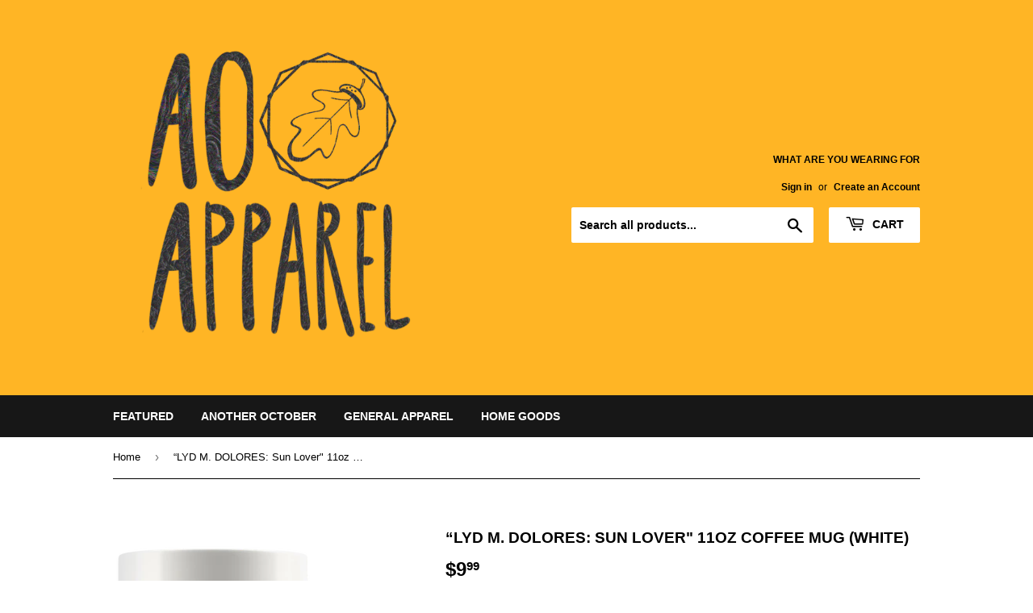

--- FILE ---
content_type: text/html; charset=utf-8
request_url: https://shop.anotheroctober.com/products/sun-lover-11oz-mug
body_size: 15685
content:
<!doctype html>
<html class="no-touch no-js">
<head>
  <script>(function(H){H.className=H.className.replace(/\bno-js\b/,'js')})(document.documentElement)</script>
  <!-- Basic page needs ================================================== -->
  <meta charset="utf-8">
  <meta http-equiv="X-UA-Compatible" content="IE=edge,chrome=1">

  
  <link rel="shortcut icon" href="//shop.anotheroctober.com/cdn/shop/files/OAKCORN_4096_smol_b9ed0084-0036-498a-be7f-348c2356d77a_32x32.png?v=1613756359" type="image/png" />
  

  <!-- Title and description ================================================== -->
  <title>
  “LYD M. DOLORES: Sun Lover&quot; 11oz Coffee Mug (White) &ndash; AO APPAREL
  </title>

  
    <meta name="description" content="AFFILIATED ARTIST This design was a collaboration with our Affiliated Artist &quot;LYD M. DOLORES&quot;. Please select her collection for other collaborations and great designs. PRODUCT DESCRIPTION Our 11oz mugs are made of high-quality ceramic with a premium hard coat that provides crisp and vibrant color reproduction sure to l">
  

  <!-- Product meta ================================================== -->
  <!-- /snippets/social-meta-tags.liquid -->




<meta property="og:site_name" content="AO APPAREL">
<meta property="og:url" content="https://shop.anotheroctober.com/products/sun-lover-11oz-mug">
<meta property="og:title" content="“LYD M. DOLORES: Sun Lover" 11oz Coffee Mug (White)">
<meta property="og:type" content="product">
<meta property="og:description" content="AFFILIATED ARTIST This design was a collaboration with our Affiliated Artist &quot;LYD M. DOLORES&quot;. Please select her collection for other collaborations and great designs. PRODUCT DESCRIPTION Our 11oz mugs are made of high-quality ceramic with a premium hard coat that provides crisp and vibrant color reproduction sure to l">

  <meta property="og:price:amount" content="9.99">
  <meta property="og:price:currency" content="USD">

<meta property="og:image" content="http://shop.anotheroctober.com/cdn/shop/products/8a9ko08a39ga4d9vyvi7m69s_1200x1200.png?v=1550418729"><meta property="og:image" content="http://shop.anotheroctober.com/cdn/shop/products/p3cw8prl76xv4b6nwbpawc4s_1200x1200.png?v=1550418729"><meta property="og:image" content="http://shop.anotheroctober.com/cdn/shop/products/3ovee7jzf49t6ne2hd639s0i_1200x1200.png?v=1550418729">
<meta property="og:image:secure_url" content="https://shop.anotheroctober.com/cdn/shop/products/8a9ko08a39ga4d9vyvi7m69s_1200x1200.png?v=1550418729"><meta property="og:image:secure_url" content="https://shop.anotheroctober.com/cdn/shop/products/p3cw8prl76xv4b6nwbpawc4s_1200x1200.png?v=1550418729"><meta property="og:image:secure_url" content="https://shop.anotheroctober.com/cdn/shop/products/3ovee7jzf49t6ne2hd639s0i_1200x1200.png?v=1550418729">


  <meta name="twitter:site" content="@AnotherOctober/">

<meta name="twitter:card" content="summary_large_image">
<meta name="twitter:title" content="“LYD M. DOLORES: Sun Lover" 11oz Coffee Mug (White)">
<meta name="twitter:description" content="AFFILIATED ARTIST This design was a collaboration with our Affiliated Artist &quot;LYD M. DOLORES&quot;. Please select her collection for other collaborations and great designs. PRODUCT DESCRIPTION Our 11oz mugs are made of high-quality ceramic with a premium hard coat that provides crisp and vibrant color reproduction sure to l">


  <!-- Helpers ================================================== -->
  <link rel="canonical" href="https://shop.anotheroctober.com/products/sun-lover-11oz-mug">
  <meta name="viewport" content="width=device-width,initial-scale=1">

  <!-- CSS ================================================== -->
  <link href="//shop.anotheroctober.com/cdn/shop/t/2/assets/theme.scss.css?v=126077799763850779981759259238" rel="stylesheet" type="text/css" media="all" />

  <!-- Header hook for plugins ================================================== -->
  <script>window.performance && window.performance.mark && window.performance.mark('shopify.content_for_header.start');</script><meta id="shopify-digital-wallet" name="shopify-digital-wallet" content="/6329696367/digital_wallets/dialog">
<meta name="shopify-checkout-api-token" content="a2eb362c34457856ba05f28924bee492">
<meta id="in-context-paypal-metadata" data-shop-id="6329696367" data-venmo-supported="true" data-environment="production" data-locale="en_US" data-paypal-v4="true" data-currency="USD">
<link rel="alternate" type="application/json+oembed" href="https://shop.anotheroctober.com/products/sun-lover-11oz-mug.oembed">
<script async="async" src="/checkouts/internal/preloads.js?locale=en-US"></script>
<script id="shopify-features" type="application/json">{"accessToken":"a2eb362c34457856ba05f28924bee492","betas":["rich-media-storefront-analytics"],"domain":"shop.anotheroctober.com","predictiveSearch":true,"shopId":6329696367,"locale":"en"}</script>
<script>var Shopify = Shopify || {};
Shopify.shop = "another-october.myshopify.com";
Shopify.locale = "en";
Shopify.currency = {"active":"USD","rate":"1.0"};
Shopify.country = "US";
Shopify.theme = {"name":"Supply","id":41359540335,"schema_name":"Supply","schema_version":"7.2.3","theme_store_id":679,"role":"main"};
Shopify.theme.handle = "null";
Shopify.theme.style = {"id":null,"handle":null};
Shopify.cdnHost = "shop.anotheroctober.com/cdn";
Shopify.routes = Shopify.routes || {};
Shopify.routes.root = "/";</script>
<script type="module">!function(o){(o.Shopify=o.Shopify||{}).modules=!0}(window);</script>
<script>!function(o){function n(){var o=[];function n(){o.push(Array.prototype.slice.apply(arguments))}return n.q=o,n}var t=o.Shopify=o.Shopify||{};t.loadFeatures=n(),t.autoloadFeatures=n()}(window);</script>
<script id="shop-js-analytics" type="application/json">{"pageType":"product"}</script>
<script defer="defer" async type="module" src="//shop.anotheroctober.com/cdn/shopifycloud/shop-js/modules/v2/client.init-shop-cart-sync_BdyHc3Nr.en.esm.js"></script>
<script defer="defer" async type="module" src="//shop.anotheroctober.com/cdn/shopifycloud/shop-js/modules/v2/chunk.common_Daul8nwZ.esm.js"></script>
<script type="module">
  await import("//shop.anotheroctober.com/cdn/shopifycloud/shop-js/modules/v2/client.init-shop-cart-sync_BdyHc3Nr.en.esm.js");
await import("//shop.anotheroctober.com/cdn/shopifycloud/shop-js/modules/v2/chunk.common_Daul8nwZ.esm.js");

  window.Shopify.SignInWithShop?.initShopCartSync?.({"fedCMEnabled":true,"windoidEnabled":true});

</script>
<script>(function() {
  var isLoaded = false;
  function asyncLoad() {
    if (isLoaded) return;
    isLoaded = true;
    var urls = ["https:\/\/883d95281f02d796f8b6-7f0f44eb0f2ceeb9d4fffbe1419aae61.ssl.cf1.rackcdn.com\/teelaunch-scripts.js?shop=another-october.myshopify.com\u0026shop=another-october.myshopify.com"];
    for (var i = 0; i < urls.length; i++) {
      var s = document.createElement('script');
      s.type = 'text/javascript';
      s.async = true;
      s.src = urls[i];
      var x = document.getElementsByTagName('script')[0];
      x.parentNode.insertBefore(s, x);
    }
  };
  if(window.attachEvent) {
    window.attachEvent('onload', asyncLoad);
  } else {
    window.addEventListener('load', asyncLoad, false);
  }
})();</script>
<script id="__st">var __st={"a":6329696367,"offset":-18000,"reqid":"e4993b85-78b6-4697-bba3-680c5cc1b002-1769016760","pageurl":"shop.anotheroctober.com\/products\/sun-lover-11oz-mug","u":"bad7d1f68d12","p":"product","rtyp":"product","rid":2140551413871};</script>
<script>window.ShopifyPaypalV4VisibilityTracking = true;</script>
<script id="captcha-bootstrap">!function(){'use strict';const t='contact',e='account',n='new_comment',o=[[t,t],['blogs',n],['comments',n],[t,'customer']],c=[[e,'customer_login'],[e,'guest_login'],[e,'recover_customer_password'],[e,'create_customer']],r=t=>t.map((([t,e])=>`form[action*='/${t}']:not([data-nocaptcha='true']) input[name='form_type'][value='${e}']`)).join(','),a=t=>()=>t?[...document.querySelectorAll(t)].map((t=>t.form)):[];function s(){const t=[...o],e=r(t);return a(e)}const i='password',u='form_key',d=['recaptcha-v3-token','g-recaptcha-response','h-captcha-response',i],f=()=>{try{return window.sessionStorage}catch{return}},m='__shopify_v',_=t=>t.elements[u];function p(t,e,n=!1){try{const o=window.sessionStorage,c=JSON.parse(o.getItem(e)),{data:r}=function(t){const{data:e,action:n}=t;return t[m]||n?{data:e,action:n}:{data:t,action:n}}(c);for(const[e,n]of Object.entries(r))t.elements[e]&&(t.elements[e].value=n);n&&o.removeItem(e)}catch(o){console.error('form repopulation failed',{error:o})}}const l='form_type',E='cptcha';function T(t){t.dataset[E]=!0}const w=window,h=w.document,L='Shopify',v='ce_forms',y='captcha';let A=!1;((t,e)=>{const n=(g='f06e6c50-85a8-45c8-87d0-21a2b65856fe',I='https://cdn.shopify.com/shopifycloud/storefront-forms-hcaptcha/ce_storefront_forms_captcha_hcaptcha.v1.5.2.iife.js',D={infoText:'Protected by hCaptcha',privacyText:'Privacy',termsText:'Terms'},(t,e,n)=>{const o=w[L][v],c=o.bindForm;if(c)return c(t,g,e,D).then(n);var r;o.q.push([[t,g,e,D],n]),r=I,A||(h.body.append(Object.assign(h.createElement('script'),{id:'captcha-provider',async:!0,src:r})),A=!0)});var g,I,D;w[L]=w[L]||{},w[L][v]=w[L][v]||{},w[L][v].q=[],w[L][y]=w[L][y]||{},w[L][y].protect=function(t,e){n(t,void 0,e),T(t)},Object.freeze(w[L][y]),function(t,e,n,w,h,L){const[v,y,A,g]=function(t,e,n){const i=e?o:[],u=t?c:[],d=[...i,...u],f=r(d),m=r(i),_=r(d.filter((([t,e])=>n.includes(e))));return[a(f),a(m),a(_),s()]}(w,h,L),I=t=>{const e=t.target;return e instanceof HTMLFormElement?e:e&&e.form},D=t=>v().includes(t);t.addEventListener('submit',(t=>{const e=I(t);if(!e)return;const n=D(e)&&!e.dataset.hcaptchaBound&&!e.dataset.recaptchaBound,o=_(e),c=g().includes(e)&&(!o||!o.value);(n||c)&&t.preventDefault(),c&&!n&&(function(t){try{if(!f())return;!function(t){const e=f();if(!e)return;const n=_(t);if(!n)return;const o=n.value;o&&e.removeItem(o)}(t);const e=Array.from(Array(32),(()=>Math.random().toString(36)[2])).join('');!function(t,e){_(t)||t.append(Object.assign(document.createElement('input'),{type:'hidden',name:u})),t.elements[u].value=e}(t,e),function(t,e){const n=f();if(!n)return;const o=[...t.querySelectorAll(`input[type='${i}']`)].map((({name:t})=>t)),c=[...d,...o],r={};for(const[a,s]of new FormData(t).entries())c.includes(a)||(r[a]=s);n.setItem(e,JSON.stringify({[m]:1,action:t.action,data:r}))}(t,e)}catch(e){console.error('failed to persist form',e)}}(e),e.submit())}));const S=(t,e)=>{t&&!t.dataset[E]&&(n(t,e.some((e=>e===t))),T(t))};for(const o of['focusin','change'])t.addEventListener(o,(t=>{const e=I(t);D(e)&&S(e,y())}));const B=e.get('form_key'),M=e.get(l),P=B&&M;t.addEventListener('DOMContentLoaded',(()=>{const t=y();if(P)for(const e of t)e.elements[l].value===M&&p(e,B);[...new Set([...A(),...v().filter((t=>'true'===t.dataset.shopifyCaptcha))])].forEach((e=>S(e,t)))}))}(h,new URLSearchParams(w.location.search),n,t,e,['guest_login'])})(!0,!0)}();</script>
<script integrity="sha256-4kQ18oKyAcykRKYeNunJcIwy7WH5gtpwJnB7kiuLZ1E=" data-source-attribution="shopify.loadfeatures" defer="defer" src="//shop.anotheroctober.com/cdn/shopifycloud/storefront/assets/storefront/load_feature-a0a9edcb.js" crossorigin="anonymous"></script>
<script data-source-attribution="shopify.dynamic_checkout.dynamic.init">var Shopify=Shopify||{};Shopify.PaymentButton=Shopify.PaymentButton||{isStorefrontPortableWallets:!0,init:function(){window.Shopify.PaymentButton.init=function(){};var t=document.createElement("script");t.src="https://shop.anotheroctober.com/cdn/shopifycloud/portable-wallets/latest/portable-wallets.en.js",t.type="module",document.head.appendChild(t)}};
</script>
<script data-source-attribution="shopify.dynamic_checkout.buyer_consent">
  function portableWalletsHideBuyerConsent(e){var t=document.getElementById("shopify-buyer-consent"),n=document.getElementById("shopify-subscription-policy-button");t&&n&&(t.classList.add("hidden"),t.setAttribute("aria-hidden","true"),n.removeEventListener("click",e))}function portableWalletsShowBuyerConsent(e){var t=document.getElementById("shopify-buyer-consent"),n=document.getElementById("shopify-subscription-policy-button");t&&n&&(t.classList.remove("hidden"),t.removeAttribute("aria-hidden"),n.addEventListener("click",e))}window.Shopify?.PaymentButton&&(window.Shopify.PaymentButton.hideBuyerConsent=portableWalletsHideBuyerConsent,window.Shopify.PaymentButton.showBuyerConsent=portableWalletsShowBuyerConsent);
</script>
<script data-source-attribution="shopify.dynamic_checkout.cart.bootstrap">document.addEventListener("DOMContentLoaded",(function(){function t(){return document.querySelector("shopify-accelerated-checkout-cart, shopify-accelerated-checkout")}if(t())Shopify.PaymentButton.init();else{new MutationObserver((function(e,n){t()&&(Shopify.PaymentButton.init(),n.disconnect())})).observe(document.body,{childList:!0,subtree:!0})}}));
</script>
<link id="shopify-accelerated-checkout-styles" rel="stylesheet" media="screen" href="https://shop.anotheroctober.com/cdn/shopifycloud/portable-wallets/latest/accelerated-checkout-backwards-compat.css" crossorigin="anonymous">
<style id="shopify-accelerated-checkout-cart">
        #shopify-buyer-consent {
  margin-top: 1em;
  display: inline-block;
  width: 100%;
}

#shopify-buyer-consent.hidden {
  display: none;
}

#shopify-subscription-policy-button {
  background: none;
  border: none;
  padding: 0;
  text-decoration: underline;
  font-size: inherit;
  cursor: pointer;
}

#shopify-subscription-policy-button::before {
  box-shadow: none;
}

      </style>

<script>window.performance && window.performance.mark && window.performance.mark('shopify.content_for_header.end');</script>

  
  

  <script src="//shop.anotheroctober.com/cdn/shop/t/2/assets/jquery-2.2.3.min.js?v=58211863146907186831539925495" type="text/javascript"></script>

  <script src="//shop.anotheroctober.com/cdn/shop/t/2/assets/lazysizes.min.js?v=8147953233334221341539925495" async="async"></script>
  <script src="//shop.anotheroctober.com/cdn/shop/t/2/assets/vendor.js?v=106177282645720727331543762505" defer="defer"></script>
  <script src="//shop.anotheroctober.com/cdn/shop/t/2/assets/theme.js?v=117023742814723068061543762504" defer="defer"></script>


<link href="https://monorail-edge.shopifysvc.com" rel="dns-prefetch">
<script>(function(){if ("sendBeacon" in navigator && "performance" in window) {try {var session_token_from_headers = performance.getEntriesByType('navigation')[0].serverTiming.find(x => x.name == '_s').description;} catch {var session_token_from_headers = undefined;}var session_cookie_matches = document.cookie.match(/_shopify_s=([^;]*)/);var session_token_from_cookie = session_cookie_matches && session_cookie_matches.length === 2 ? session_cookie_matches[1] : "";var session_token = session_token_from_headers || session_token_from_cookie || "";function handle_abandonment_event(e) {var entries = performance.getEntries().filter(function(entry) {return /monorail-edge.shopifysvc.com/.test(entry.name);});if (!window.abandonment_tracked && entries.length === 0) {window.abandonment_tracked = true;var currentMs = Date.now();var navigation_start = performance.timing.navigationStart;var payload = {shop_id: 6329696367,url: window.location.href,navigation_start,duration: currentMs - navigation_start,session_token,page_type: "product"};window.navigator.sendBeacon("https://monorail-edge.shopifysvc.com/v1/produce", JSON.stringify({schema_id: "online_store_buyer_site_abandonment/1.1",payload: payload,metadata: {event_created_at_ms: currentMs,event_sent_at_ms: currentMs}}));}}window.addEventListener('pagehide', handle_abandonment_event);}}());</script>
<script id="web-pixels-manager-setup">(function e(e,d,r,n,o){if(void 0===o&&(o={}),!Boolean(null===(a=null===(i=window.Shopify)||void 0===i?void 0:i.analytics)||void 0===a?void 0:a.replayQueue)){var i,a;window.Shopify=window.Shopify||{};var t=window.Shopify;t.analytics=t.analytics||{};var s=t.analytics;s.replayQueue=[],s.publish=function(e,d,r){return s.replayQueue.push([e,d,r]),!0};try{self.performance.mark("wpm:start")}catch(e){}var l=function(){var e={modern:/Edge?\/(1{2}[4-9]|1[2-9]\d|[2-9]\d{2}|\d{4,})\.\d+(\.\d+|)|Firefox\/(1{2}[4-9]|1[2-9]\d|[2-9]\d{2}|\d{4,})\.\d+(\.\d+|)|Chrom(ium|e)\/(9{2}|\d{3,})\.\d+(\.\d+|)|(Maci|X1{2}).+ Version\/(15\.\d+|(1[6-9]|[2-9]\d|\d{3,})\.\d+)([,.]\d+|)( \(\w+\)|)( Mobile\/\w+|) Safari\/|Chrome.+OPR\/(9{2}|\d{3,})\.\d+\.\d+|(CPU[ +]OS|iPhone[ +]OS|CPU[ +]iPhone|CPU IPhone OS|CPU iPad OS)[ +]+(15[._]\d+|(1[6-9]|[2-9]\d|\d{3,})[._]\d+)([._]\d+|)|Android:?[ /-](13[3-9]|1[4-9]\d|[2-9]\d{2}|\d{4,})(\.\d+|)(\.\d+|)|Android.+Firefox\/(13[5-9]|1[4-9]\d|[2-9]\d{2}|\d{4,})\.\d+(\.\d+|)|Android.+Chrom(ium|e)\/(13[3-9]|1[4-9]\d|[2-9]\d{2}|\d{4,})\.\d+(\.\d+|)|SamsungBrowser\/([2-9]\d|\d{3,})\.\d+/,legacy:/Edge?\/(1[6-9]|[2-9]\d|\d{3,})\.\d+(\.\d+|)|Firefox\/(5[4-9]|[6-9]\d|\d{3,})\.\d+(\.\d+|)|Chrom(ium|e)\/(5[1-9]|[6-9]\d|\d{3,})\.\d+(\.\d+|)([\d.]+$|.*Safari\/(?![\d.]+ Edge\/[\d.]+$))|(Maci|X1{2}).+ Version\/(10\.\d+|(1[1-9]|[2-9]\d|\d{3,})\.\d+)([,.]\d+|)( \(\w+\)|)( Mobile\/\w+|) Safari\/|Chrome.+OPR\/(3[89]|[4-9]\d|\d{3,})\.\d+\.\d+|(CPU[ +]OS|iPhone[ +]OS|CPU[ +]iPhone|CPU IPhone OS|CPU iPad OS)[ +]+(10[._]\d+|(1[1-9]|[2-9]\d|\d{3,})[._]\d+)([._]\d+|)|Android:?[ /-](13[3-9]|1[4-9]\d|[2-9]\d{2}|\d{4,})(\.\d+|)(\.\d+|)|Mobile Safari.+OPR\/([89]\d|\d{3,})\.\d+\.\d+|Android.+Firefox\/(13[5-9]|1[4-9]\d|[2-9]\d{2}|\d{4,})\.\d+(\.\d+|)|Android.+Chrom(ium|e)\/(13[3-9]|1[4-9]\d|[2-9]\d{2}|\d{4,})\.\d+(\.\d+|)|Android.+(UC? ?Browser|UCWEB|U3)[ /]?(15\.([5-9]|\d{2,})|(1[6-9]|[2-9]\d|\d{3,})\.\d+)\.\d+|SamsungBrowser\/(5\.\d+|([6-9]|\d{2,})\.\d+)|Android.+MQ{2}Browser\/(14(\.(9|\d{2,})|)|(1[5-9]|[2-9]\d|\d{3,})(\.\d+|))(\.\d+|)|K[Aa][Ii]OS\/(3\.\d+|([4-9]|\d{2,})\.\d+)(\.\d+|)/},d=e.modern,r=e.legacy,n=navigator.userAgent;return n.match(d)?"modern":n.match(r)?"legacy":"unknown"}(),u="modern"===l?"modern":"legacy",c=(null!=n?n:{modern:"",legacy:""})[u],f=function(e){return[e.baseUrl,"/wpm","/b",e.hashVersion,"modern"===e.buildTarget?"m":"l",".js"].join("")}({baseUrl:d,hashVersion:r,buildTarget:u}),m=function(e){var d=e.version,r=e.bundleTarget,n=e.surface,o=e.pageUrl,i=e.monorailEndpoint;return{emit:function(e){var a=e.status,t=e.errorMsg,s=(new Date).getTime(),l=JSON.stringify({metadata:{event_sent_at_ms:s},events:[{schema_id:"web_pixels_manager_load/3.1",payload:{version:d,bundle_target:r,page_url:o,status:a,surface:n,error_msg:t},metadata:{event_created_at_ms:s}}]});if(!i)return console&&console.warn&&console.warn("[Web Pixels Manager] No Monorail endpoint provided, skipping logging."),!1;try{return self.navigator.sendBeacon.bind(self.navigator)(i,l)}catch(e){}var u=new XMLHttpRequest;try{return u.open("POST",i,!0),u.setRequestHeader("Content-Type","text/plain"),u.send(l),!0}catch(e){return console&&console.warn&&console.warn("[Web Pixels Manager] Got an unhandled error while logging to Monorail."),!1}}}}({version:r,bundleTarget:l,surface:e.surface,pageUrl:self.location.href,monorailEndpoint:e.monorailEndpoint});try{o.browserTarget=l,function(e){var d=e.src,r=e.async,n=void 0===r||r,o=e.onload,i=e.onerror,a=e.sri,t=e.scriptDataAttributes,s=void 0===t?{}:t,l=document.createElement("script"),u=document.querySelector("head"),c=document.querySelector("body");if(l.async=n,l.src=d,a&&(l.integrity=a,l.crossOrigin="anonymous"),s)for(var f in s)if(Object.prototype.hasOwnProperty.call(s,f))try{l.dataset[f]=s[f]}catch(e){}if(o&&l.addEventListener("load",o),i&&l.addEventListener("error",i),u)u.appendChild(l);else{if(!c)throw new Error("Did not find a head or body element to append the script");c.appendChild(l)}}({src:f,async:!0,onload:function(){if(!function(){var e,d;return Boolean(null===(d=null===(e=window.Shopify)||void 0===e?void 0:e.analytics)||void 0===d?void 0:d.initialized)}()){var d=window.webPixelsManager.init(e)||void 0;if(d){var r=window.Shopify.analytics;r.replayQueue.forEach((function(e){var r=e[0],n=e[1],o=e[2];d.publishCustomEvent(r,n,o)})),r.replayQueue=[],r.publish=d.publishCustomEvent,r.visitor=d.visitor,r.initialized=!0}}},onerror:function(){return m.emit({status:"failed",errorMsg:"".concat(f," has failed to load")})},sri:function(e){var d=/^sha384-[A-Za-z0-9+/=]+$/;return"string"==typeof e&&d.test(e)}(c)?c:"",scriptDataAttributes:o}),m.emit({status:"loading"})}catch(e){m.emit({status:"failed",errorMsg:(null==e?void 0:e.message)||"Unknown error"})}}})({shopId: 6329696367,storefrontBaseUrl: "https://shop.anotheroctober.com",extensionsBaseUrl: "https://extensions.shopifycdn.com/cdn/shopifycloud/web-pixels-manager",monorailEndpoint: "https://monorail-edge.shopifysvc.com/unstable/produce_batch",surface: "storefront-renderer",enabledBetaFlags: ["2dca8a86"],webPixelsConfigList: [{"id":"121503878","configuration":"{\"pixel_id\":\"2055049177962035\",\"pixel_type\":\"facebook_pixel\",\"metaapp_system_user_token\":\"-\"}","eventPayloadVersion":"v1","runtimeContext":"OPEN","scriptVersion":"ca16bc87fe92b6042fbaa3acc2fbdaa6","type":"APP","apiClientId":2329312,"privacyPurposes":["ANALYTICS","MARKETING","SALE_OF_DATA"],"dataSharingAdjustments":{"protectedCustomerApprovalScopes":["read_customer_address","read_customer_email","read_customer_name","read_customer_personal_data","read_customer_phone"]}},{"id":"shopify-app-pixel","configuration":"{}","eventPayloadVersion":"v1","runtimeContext":"STRICT","scriptVersion":"0450","apiClientId":"shopify-pixel","type":"APP","privacyPurposes":["ANALYTICS","MARKETING"]},{"id":"shopify-custom-pixel","eventPayloadVersion":"v1","runtimeContext":"LAX","scriptVersion":"0450","apiClientId":"shopify-pixel","type":"CUSTOM","privacyPurposes":["ANALYTICS","MARKETING"]}],isMerchantRequest: false,initData: {"shop":{"name":"AO APPAREL","paymentSettings":{"currencyCode":"USD"},"myshopifyDomain":"another-october.myshopify.com","countryCode":"US","storefrontUrl":"https:\/\/shop.anotheroctober.com"},"customer":null,"cart":null,"checkout":null,"productVariants":[{"price":{"amount":9.99,"currencyCode":"USD"},"product":{"title":"“LYD M. DOLORES: Sun Lover\" 11oz Coffee Mug (White)","vendor":"teelaunch","id":"2140551413871","untranslatedTitle":"“LYD M. DOLORES: Sun Lover\" 11oz Coffee Mug (White)","url":"\/products\/sun-lover-11oz-mug","type":"Drinkware"},"id":"20105463136367","image":{"src":"\/\/shop.anotheroctober.com\/cdn\/shop\/products\/8a9ko08a39ga4d9vyvi7m69s.png?v=1550418729"},"sku":"SPCM","title":"Sun Lover","untranslatedTitle":"Sun Lover"}],"purchasingCompany":null},},"https://shop.anotheroctober.com/cdn","fcfee988w5aeb613cpc8e4bc33m6693e112",{"modern":"","legacy":""},{"shopId":"6329696367","storefrontBaseUrl":"https:\/\/shop.anotheroctober.com","extensionBaseUrl":"https:\/\/extensions.shopifycdn.com\/cdn\/shopifycloud\/web-pixels-manager","surface":"storefront-renderer","enabledBetaFlags":"[\"2dca8a86\"]","isMerchantRequest":"false","hashVersion":"fcfee988w5aeb613cpc8e4bc33m6693e112","publish":"custom","events":"[[\"page_viewed\",{}],[\"product_viewed\",{\"productVariant\":{\"price\":{\"amount\":9.99,\"currencyCode\":\"USD\"},\"product\":{\"title\":\"“LYD M. DOLORES: Sun Lover\\\" 11oz Coffee Mug (White)\",\"vendor\":\"teelaunch\",\"id\":\"2140551413871\",\"untranslatedTitle\":\"“LYD M. DOLORES: Sun Lover\\\" 11oz Coffee Mug (White)\",\"url\":\"\/products\/sun-lover-11oz-mug\",\"type\":\"Drinkware\"},\"id\":\"20105463136367\",\"image\":{\"src\":\"\/\/shop.anotheroctober.com\/cdn\/shop\/products\/8a9ko08a39ga4d9vyvi7m69s.png?v=1550418729\"},\"sku\":\"SPCM\",\"title\":\"Sun Lover\",\"untranslatedTitle\":\"Sun Lover\"}}]]"});</script><script>
  window.ShopifyAnalytics = window.ShopifyAnalytics || {};
  window.ShopifyAnalytics.meta = window.ShopifyAnalytics.meta || {};
  window.ShopifyAnalytics.meta.currency = 'USD';
  var meta = {"product":{"id":2140551413871,"gid":"gid:\/\/shopify\/Product\/2140551413871","vendor":"teelaunch","type":"Drinkware","handle":"sun-lover-11oz-mug","variants":[{"id":20105463136367,"price":999,"name":"“LYD M. DOLORES: Sun Lover\" 11oz Coffee Mug (White) - Sun Lover","public_title":"Sun Lover","sku":"SPCM"}],"remote":false},"page":{"pageType":"product","resourceType":"product","resourceId":2140551413871,"requestId":"e4993b85-78b6-4697-bba3-680c5cc1b002-1769016760"}};
  for (var attr in meta) {
    window.ShopifyAnalytics.meta[attr] = meta[attr];
  }
</script>
<script class="analytics">
  (function () {
    var customDocumentWrite = function(content) {
      var jquery = null;

      if (window.jQuery) {
        jquery = window.jQuery;
      } else if (window.Checkout && window.Checkout.$) {
        jquery = window.Checkout.$;
      }

      if (jquery) {
        jquery('body').append(content);
      }
    };

    var hasLoggedConversion = function(token) {
      if (token) {
        return document.cookie.indexOf('loggedConversion=' + token) !== -1;
      }
      return false;
    }

    var setCookieIfConversion = function(token) {
      if (token) {
        var twoMonthsFromNow = new Date(Date.now());
        twoMonthsFromNow.setMonth(twoMonthsFromNow.getMonth() + 2);

        document.cookie = 'loggedConversion=' + token + '; expires=' + twoMonthsFromNow;
      }
    }

    var trekkie = window.ShopifyAnalytics.lib = window.trekkie = window.trekkie || [];
    if (trekkie.integrations) {
      return;
    }
    trekkie.methods = [
      'identify',
      'page',
      'ready',
      'track',
      'trackForm',
      'trackLink'
    ];
    trekkie.factory = function(method) {
      return function() {
        var args = Array.prototype.slice.call(arguments);
        args.unshift(method);
        trekkie.push(args);
        return trekkie;
      };
    };
    for (var i = 0; i < trekkie.methods.length; i++) {
      var key = trekkie.methods[i];
      trekkie[key] = trekkie.factory(key);
    }
    trekkie.load = function(config) {
      trekkie.config = config || {};
      trekkie.config.initialDocumentCookie = document.cookie;
      var first = document.getElementsByTagName('script')[0];
      var script = document.createElement('script');
      script.type = 'text/javascript';
      script.onerror = function(e) {
        var scriptFallback = document.createElement('script');
        scriptFallback.type = 'text/javascript';
        scriptFallback.onerror = function(error) {
                var Monorail = {
      produce: function produce(monorailDomain, schemaId, payload) {
        var currentMs = new Date().getTime();
        var event = {
          schema_id: schemaId,
          payload: payload,
          metadata: {
            event_created_at_ms: currentMs,
            event_sent_at_ms: currentMs
          }
        };
        return Monorail.sendRequest("https://" + monorailDomain + "/v1/produce", JSON.stringify(event));
      },
      sendRequest: function sendRequest(endpointUrl, payload) {
        // Try the sendBeacon API
        if (window && window.navigator && typeof window.navigator.sendBeacon === 'function' && typeof window.Blob === 'function' && !Monorail.isIos12()) {
          var blobData = new window.Blob([payload], {
            type: 'text/plain'
          });

          if (window.navigator.sendBeacon(endpointUrl, blobData)) {
            return true;
          } // sendBeacon was not successful

        } // XHR beacon

        var xhr = new XMLHttpRequest();

        try {
          xhr.open('POST', endpointUrl);
          xhr.setRequestHeader('Content-Type', 'text/plain');
          xhr.send(payload);
        } catch (e) {
          console.log(e);
        }

        return false;
      },
      isIos12: function isIos12() {
        return window.navigator.userAgent.lastIndexOf('iPhone; CPU iPhone OS 12_') !== -1 || window.navigator.userAgent.lastIndexOf('iPad; CPU OS 12_') !== -1;
      }
    };
    Monorail.produce('monorail-edge.shopifysvc.com',
      'trekkie_storefront_load_errors/1.1',
      {shop_id: 6329696367,
      theme_id: 41359540335,
      app_name: "storefront",
      context_url: window.location.href,
      source_url: "//shop.anotheroctober.com/cdn/s/trekkie.storefront.cd680fe47e6c39ca5d5df5f0a32d569bc48c0f27.min.js"});

        };
        scriptFallback.async = true;
        scriptFallback.src = '//shop.anotheroctober.com/cdn/s/trekkie.storefront.cd680fe47e6c39ca5d5df5f0a32d569bc48c0f27.min.js';
        first.parentNode.insertBefore(scriptFallback, first);
      };
      script.async = true;
      script.src = '//shop.anotheroctober.com/cdn/s/trekkie.storefront.cd680fe47e6c39ca5d5df5f0a32d569bc48c0f27.min.js';
      first.parentNode.insertBefore(script, first);
    };
    trekkie.load(
      {"Trekkie":{"appName":"storefront","development":false,"defaultAttributes":{"shopId":6329696367,"isMerchantRequest":null,"themeId":41359540335,"themeCityHash":"14136276464948785649","contentLanguage":"en","currency":"USD","eventMetadataId":"99b86003-959e-4741-ba70-15da2bb2b407"},"isServerSideCookieWritingEnabled":true,"monorailRegion":"shop_domain","enabledBetaFlags":["65f19447"]},"Session Attribution":{},"S2S":{"facebookCapiEnabled":false,"source":"trekkie-storefront-renderer","apiClientId":580111}}
    );

    var loaded = false;
    trekkie.ready(function() {
      if (loaded) return;
      loaded = true;

      window.ShopifyAnalytics.lib = window.trekkie;

      var originalDocumentWrite = document.write;
      document.write = customDocumentWrite;
      try { window.ShopifyAnalytics.merchantGoogleAnalytics.call(this); } catch(error) {};
      document.write = originalDocumentWrite;

      window.ShopifyAnalytics.lib.page(null,{"pageType":"product","resourceType":"product","resourceId":2140551413871,"requestId":"e4993b85-78b6-4697-bba3-680c5cc1b002-1769016760","shopifyEmitted":true});

      var match = window.location.pathname.match(/checkouts\/(.+)\/(thank_you|post_purchase)/)
      var token = match? match[1]: undefined;
      if (!hasLoggedConversion(token)) {
        setCookieIfConversion(token);
        window.ShopifyAnalytics.lib.track("Viewed Product",{"currency":"USD","variantId":20105463136367,"productId":2140551413871,"productGid":"gid:\/\/shopify\/Product\/2140551413871","name":"“LYD M. DOLORES: Sun Lover\" 11oz Coffee Mug (White) - Sun Lover","price":"9.99","sku":"SPCM","brand":"teelaunch","variant":"Sun Lover","category":"Drinkware","nonInteraction":true,"remote":false},undefined,undefined,{"shopifyEmitted":true});
      window.ShopifyAnalytics.lib.track("monorail:\/\/trekkie_storefront_viewed_product\/1.1",{"currency":"USD","variantId":20105463136367,"productId":2140551413871,"productGid":"gid:\/\/shopify\/Product\/2140551413871","name":"“LYD M. DOLORES: Sun Lover\" 11oz Coffee Mug (White) - Sun Lover","price":"9.99","sku":"SPCM","brand":"teelaunch","variant":"Sun Lover","category":"Drinkware","nonInteraction":true,"remote":false,"referer":"https:\/\/shop.anotheroctober.com\/products\/sun-lover-11oz-mug"});
      }
    });


        var eventsListenerScript = document.createElement('script');
        eventsListenerScript.async = true;
        eventsListenerScript.src = "//shop.anotheroctober.com/cdn/shopifycloud/storefront/assets/shop_events_listener-3da45d37.js";
        document.getElementsByTagName('head')[0].appendChild(eventsListenerScript);

})();</script>
<script
  defer
  src="https://shop.anotheroctober.com/cdn/shopifycloud/perf-kit/shopify-perf-kit-3.0.4.min.js"
  data-application="storefront-renderer"
  data-shop-id="6329696367"
  data-render-region="gcp-us-central1"
  data-page-type="product"
  data-theme-instance-id="41359540335"
  data-theme-name="Supply"
  data-theme-version="7.2.3"
  data-monorail-region="shop_domain"
  data-resource-timing-sampling-rate="10"
  data-shs="true"
  data-shs-beacon="true"
  data-shs-export-with-fetch="true"
  data-shs-logs-sample-rate="1"
  data-shs-beacon-endpoint="https://shop.anotheroctober.com/api/collect"
></script>
</head>

<body id="lyd-m-dolores-sun-lover-quot-11oz-coffee-mug-white" class="template-product" >

  <div id="shopify-section-header" class="shopify-section header-section"><header class="site-header" role="banner" data-section-id="header" data-section-type="header-section">
  <div class="wrapper">

    <div class="grid--full">
      <div class="grid-item large--one-half">
        
          <div class="h1 header-logo" itemscope itemtype="http://schema.org/Organization">
        
          
          

          <a href="/" itemprop="url">
            <div class="lazyload__image-wrapper no-js header-logo__image" style="max-width:400px;">
              <div style="padding-top:100.0%;">
                <img class="lazyload js"
                  data-src="//shop.anotheroctober.com/cdn/shop/files/Untitled_Artwork_37_{width}x.png?v=1613762580"
                  data-widths="[180, 360, 540, 720, 900, 1080, 1296, 1512, 1728, 2048]"
                  data-aspectratio="1.0"
                  data-sizes="auto"
                  alt="AO APPAREL"
                  style="width:400px;">
              </div>
            </div>
            <noscript>
              
              <img src="//shop.anotheroctober.com/cdn/shop/files/Untitled_Artwork_37_400x.png?v=1613762580"
                srcset="//shop.anotheroctober.com/cdn/shop/files/Untitled_Artwork_37_400x.png?v=1613762580 1x, //shop.anotheroctober.com/cdn/shop/files/Untitled_Artwork_37_400x@2x.png?v=1613762580 2x"
                alt="AO APPAREL"
                itemprop="logo"
                style="max-width:400px;">
            </noscript>
          </a>
          
        
          </div>
        
      </div>

      <div class="grid-item large--one-half text-center large--text-right">
        
          <div class="site-header--text-links">
            
              
                <a href="/collections/all">
              

                <p>WHAT ARE YOU WEARING FOR</p>

              
                </a>
              
            

            
              <span class="site-header--meta-links medium-down--hide">
                
                  <a href="https://shopify.com/6329696367/account?locale=en&amp;region_country=US" id="customer_login_link">Sign in</a>
                  <span class="site-header--spacer">or</span>
                  <a href="https://shopify.com/6329696367/account?locale=en" id="customer_register_link">Create an Account</a>
                
              </span>
            
          </div>

          <br class="medium-down--hide">
        

        <form action="/search" method="get" class="search-bar" role="search">
  <input type="hidden" name="type" value="product">

  <input type="search" name="q" value="" placeholder="Search all products..." aria-label="Search all products...">
  <button type="submit" class="search-bar--submit icon-fallback-text">
    <span class="icon icon-search" aria-hidden="true"></span>
    <span class="fallback-text">Search</span>
  </button>
</form>


        <a href="/cart" class="header-cart-btn cart-toggle">
          <span class="icon icon-cart"></span>
          Cart <span class="cart-count cart-badge--desktop hidden-count">0</span>
        </a>
      </div>
    </div>

  </div>
</header>

<div id="mobileNavBar">
  <div class="display-table-cell">
    <button class="menu-toggle mobileNavBar-link" aria-controls="navBar" aria-expanded="false"><span class="icon icon-hamburger" aria-hidden="true"></span>Menu</button>
  </div>
  <div class="display-table-cell">
    <a href="/cart" class="cart-toggle mobileNavBar-link">
      <span class="icon icon-cart"></span>
      Cart <span class="cart-count hidden-count">0</span>
    </a>
  </div>
</div>

<nav class="nav-bar" id="navBar" role="navigation">
  <div class="wrapper">
    <form action="/search" method="get" class="search-bar" role="search">
  <input type="hidden" name="type" value="product">

  <input type="search" name="q" value="" placeholder="Search all products..." aria-label="Search all products...">
  <button type="submit" class="search-bar--submit icon-fallback-text">
    <span class="icon icon-search" aria-hidden="true"></span>
    <span class="fallback-text">Search</span>
  </button>
</form>

    <ul class="mobile-nav" id="MobileNav">
  
  <li class="large--hide">
    <a href="/">Home</a>
  </li>
  
  
    
      <li>
        <a
          href="/collections/featured"
          class="mobile-nav--link"
          data-meganav-type="child"
          >
            FEATURED
        </a>
      </li>
    
  
    
      <li>
        <a
          href="/collections/another-october/ANOTHER-october+apparel+merch+band-merch"
          class="mobile-nav--link"
          data-meganav-type="child"
          >
            ANOTHER OCTOBER
        </a>
      </li>
    
  
    
      <li>
        <a
          href="/collections/all-apparel"
          class="mobile-nav--link"
          data-meganav-type="child"
          >
            GENERAL APPAREL
        </a>
      </li>
    
  
    
      <li>
        <a
          href="/collections/home-goods"
          class="mobile-nav--link"
          data-meganav-type="child"
          >
            HOME GOODS
        </a>
      </li>
    
  

  
    
      <li class="customer-navlink large--hide"><a href="https://shopify.com/6329696367/account?locale=en&amp;region_country=US" id="customer_login_link">Sign in</a></li>
      <li class="customer-navlink large--hide"><a href="https://shopify.com/6329696367/account?locale=en" id="customer_register_link">Create an Account</a></li>
    
  
</ul>

    <ul class="site-nav" id="AccessibleNav">
  
  <li class="large--hide">
    <a href="/">Home</a>
  </li>
  
  
    
      <li>
        <a
          href="/collections/featured"
          class="site-nav--link"
          data-meganav-type="child"
          >
            FEATURED
        </a>
      </li>
    
  
    
      <li>
        <a
          href="/collections/another-october/ANOTHER-october+apparel+merch+band-merch"
          class="site-nav--link"
          data-meganav-type="child"
          >
            ANOTHER OCTOBER
        </a>
      </li>
    
  
    
      <li>
        <a
          href="/collections/all-apparel"
          class="site-nav--link"
          data-meganav-type="child"
          >
            GENERAL APPAREL
        </a>
      </li>
    
  
    
      <li>
        <a
          href="/collections/home-goods"
          class="site-nav--link"
          data-meganav-type="child"
          >
            HOME GOODS
        </a>
      </li>
    
  

  
    
      <li class="customer-navlink large--hide"><a href="https://shopify.com/6329696367/account?locale=en&amp;region_country=US" id="customer_login_link">Sign in</a></li>
      <li class="customer-navlink large--hide"><a href="https://shopify.com/6329696367/account?locale=en" id="customer_register_link">Create an Account</a></li>
    
  
</ul>
  </div>
</nav>




</div>

  <main class="wrapper main-content" role="main">

    

<div id="shopify-section-product-template" class="shopify-section product-template-section"><div id="ProductSection" data-section-id="product-template" data-section-type="product-template" data-zoom-toggle="zoom-in" data-zoom-enabled="false" data-related-enabled="" data-social-sharing="" data-show-compare-at-price="false" data-stock="false" data-incoming-transfer="false" data-ajax-cart-method="drawer">





<nav class="breadcrumb" role="navigation" aria-label="breadcrumbs">
  <a href="/" title="Back to the frontpage">Home</a>

  

    
    <span class="divider" aria-hidden="true">&rsaquo;</span>
    <span class="breadcrumb--truncate">“LYD M. DOLORES: Sun Lover" 11oz Coffee Mug (White)</span>

  
</nav>








  <style>
    .selector-wrapper select, .product-variants select {
      margin-bottom: 13px;
    }
  </style>


<div class="grid" itemscope itemtype="http://schema.org/Product">
  <meta itemprop="url" content="https://shop.anotheroctober.com/products/sun-lover-11oz-mug">
  <meta itemprop="image" content="//shop.anotheroctober.com/cdn/shop/products/8a9ko08a39ga4d9vyvi7m69s_grande.png?v=1550418729">

  <div class="grid-item large--two-fifths">
    <div class="grid">
      <div class="grid-item large--eleven-twelfths text-center">
        <div class="product-photo-container" id="productPhotoContainer-product-template">
          
          
<div id="productPhotoWrapper-product-template-6575036825711" class="lazyload__image-wrapper" data-image-id="6575036825711" style="max-width: 700px">
              <div class="no-js product__image-wrapper" style="padding-top:100.0%;">
                <img id=""
                  
                  src="//shop.anotheroctober.com/cdn/shop/products/8a9ko08a39ga4d9vyvi7m69s_300x300.png?v=1550418729"
                  
                  class="lazyload no-js lazypreload"
                  data-src="//shop.anotheroctober.com/cdn/shop/products/8a9ko08a39ga4d9vyvi7m69s_{width}x.png?v=1550418729"
                  data-widths="[180, 360, 540, 720, 900, 1080, 1296, 1512, 1728, 2048]"
                  data-aspectratio="1.0"
                  data-sizes="auto"
                  alt="“LYD M. DOLORES: Sun Lover&quot; 11oz Coffee Mug (White)"
                  >
              </div>
            </div>
            
              <noscript>
                <img src="//shop.anotheroctober.com/cdn/shop/products/8a9ko08a39ga4d9vyvi7m69s_580x.png?v=1550418729"
                  srcset="//shop.anotheroctober.com/cdn/shop/products/8a9ko08a39ga4d9vyvi7m69s_580x.png?v=1550418729 1x, //shop.anotheroctober.com/cdn/shop/products/8a9ko08a39ga4d9vyvi7m69s_580x@2x.png?v=1550418729 2x"
                  alt="“LYD M. DOLORES: Sun Lover" 11oz Coffee Mug (White)" style="opacity:1;">
              </noscript>
            
          
<div id="productPhotoWrapper-product-template-6575037775983" class="lazyload__image-wrapper hide" data-image-id="6575037775983" style="max-width: 700px">
              <div class="no-js product__image-wrapper" style="padding-top:100.0%;">
                <img id=""
                  
                  class="lazyload no-js lazypreload"
                  data-src="//shop.anotheroctober.com/cdn/shop/products/p3cw8prl76xv4b6nwbpawc4s_{width}x.png?v=1550418729"
                  data-widths="[180, 360, 540, 720, 900, 1080, 1296, 1512, 1728, 2048]"
                  data-aspectratio="1.0"
                  data-sizes="auto"
                  alt="“LYD M. DOLORES: Sun Lover&quot; 11oz Coffee Mug (White)"
                  >
              </div>
            </div>
            
          
<div id="productPhotoWrapper-product-template-6575037874287" class="lazyload__image-wrapper hide" data-image-id="6575037874287" style="max-width: 700px">
              <div class="no-js product__image-wrapper" style="padding-top:100.0%;">
                <img id=""
                  
                  class="lazyload no-js lazypreload"
                  data-src="//shop.anotheroctober.com/cdn/shop/products/3ovee7jzf49t6ne2hd639s0i_{width}x.png?v=1550418729"
                  data-widths="[180, 360, 540, 720, 900, 1080, 1296, 1512, 1728, 2048]"
                  data-aspectratio="1.0"
                  data-sizes="auto"
                  alt="“LYD M. DOLORES: Sun Lover&quot; 11oz Coffee Mug (White)"
                  >
              </div>
            </div>
            
          
<div id="productPhotoWrapper-product-template-6575039643759" class="lazyload__image-wrapper hide" data-image-id="6575039643759" style="max-width: 700px">
              <div class="no-js product__image-wrapper" style="padding-top:100.0%;">
                <img id=""
                  
                  class="lazyload no-js lazypreload"
                  data-src="//shop.anotheroctober.com/cdn/shop/products/pdn95nn3si0o2zs12hqv996j_{width}x.png?v=1550418729"
                  data-widths="[180, 360, 540, 720, 900, 1080, 1296, 1512, 1728, 2048]"
                  data-aspectratio="1.0"
                  data-sizes="auto"
                  alt="“LYD M. DOLORES: Sun Lover&quot; 11oz Coffee Mug (White)"
                  >
              </div>
            </div>
            
          
        </div>

        
          <ul class="product-photo-thumbs grid-uniform" id="productThumbs-product-template">

            
              <li class="grid-item medium-down--one-quarter large--one-quarter">
                <a href="//shop.anotheroctober.com/cdn/shop/products/8a9ko08a39ga4d9vyvi7m69s_1024x1024@2x.png?v=1550418729" class="product-photo-thumb product-photo-thumb-product-template" data-image-id="6575036825711">
                  <img src="//shop.anotheroctober.com/cdn/shop/products/8a9ko08a39ga4d9vyvi7m69s_compact.png?v=1550418729" alt="“LYD M. DOLORES: Sun Lover&quot; 11oz Coffee Mug (White)">
                </a>
              </li>
            
              <li class="grid-item medium-down--one-quarter large--one-quarter">
                <a href="//shop.anotheroctober.com/cdn/shop/products/p3cw8prl76xv4b6nwbpawc4s_1024x1024@2x.png?v=1550418729" class="product-photo-thumb product-photo-thumb-product-template" data-image-id="6575037775983">
                  <img src="//shop.anotheroctober.com/cdn/shop/products/p3cw8prl76xv4b6nwbpawc4s_compact.png?v=1550418729" alt="“LYD M. DOLORES: Sun Lover&quot; 11oz Coffee Mug (White)">
                </a>
              </li>
            
              <li class="grid-item medium-down--one-quarter large--one-quarter">
                <a href="//shop.anotheroctober.com/cdn/shop/products/3ovee7jzf49t6ne2hd639s0i_1024x1024@2x.png?v=1550418729" class="product-photo-thumb product-photo-thumb-product-template" data-image-id="6575037874287">
                  <img src="//shop.anotheroctober.com/cdn/shop/products/3ovee7jzf49t6ne2hd639s0i_compact.png?v=1550418729" alt="“LYD M. DOLORES: Sun Lover&quot; 11oz Coffee Mug (White)">
                </a>
              </li>
            
              <li class="grid-item medium-down--one-quarter large--one-quarter">
                <a href="//shop.anotheroctober.com/cdn/shop/products/pdn95nn3si0o2zs12hqv996j_1024x1024@2x.png?v=1550418729" class="product-photo-thumb product-photo-thumb-product-template" data-image-id="6575039643759">
                  <img src="//shop.anotheroctober.com/cdn/shop/products/pdn95nn3si0o2zs12hqv996j_compact.png?v=1550418729" alt="“LYD M. DOLORES: Sun Lover&quot; 11oz Coffee Mug (White)">
                </a>
              </li>
            

          </ul>
        

      </div>
    </div>
  </div>

  <div class="grid-item large--three-fifths">

    <h1 class="h2" itemprop="name">“LYD M. DOLORES: Sun Lover" 11oz Coffee Mug (White)</h1>

    

    <div itemprop="offers" itemscope itemtype="http://schema.org/Offer">

      

      <meta itemprop="priceCurrency" content="USD">
      <meta itemprop="price" content="9.99">

      <ul class="inline-list product-meta">
        <li>
          <span id="productPrice-product-template" class="h1">
            





<small aria-hidden="true">$9<sup>99</sup></small>
<span class="visually-hidden">$9.99</span>

          </span>
        </li>
        
        
      </ul><div class="product__policies rte">Tax included.
</div><hr id="variantBreak" class="hr--clear hr--small">

      <link itemprop="availability" href="http://schema.org/InStock">

      
<form method="post" action="/cart/add" id="addToCartForm-product-template" accept-charset="UTF-8" class="addToCartForm
" enctype="multipart/form-data"><input type="hidden" name="form_type" value="product" /><input type="hidden" name="utf8" value="✓" />
        <select name="id" id="productSelect-product-template" class="product-variants product-variants-product-template">
          
            

              <option  selected="selected"  data-sku="SPCM" value="20105463136367">Sun Lover - $9.99 USD</option>

            
          
        </select>

        

        

        

        <div class="payment-buttons payment-buttons--small">
          <button type="submit" name="add" id="addToCart-product-template" class="btn btn--add-to-cart">
            <span class="icon icon-cart"></span>
            <span id="addToCartText-product-template">Add to Cart</span>
          </button>

          
        </div>
      <input type="hidden" name="product-id" value="2140551413871" /><input type="hidden" name="section-id" value="product-template" /></form>

      <hr class="">
    </div>

    <div class="product-description rte" itemprop="description">
      <p class="p1"><b><i>AFFILIATED ARTIST</i></b></p>
<p class="p1">This design was a collaboration with our Affiliated Artist "<i>LYD M. DOLORES</i>". Please select her collection for other collaborations and great designs.</p>
<p class="p1">PRODUCT DESCRIPTION</p>
<p class="p2">Our 11oz mugs are made of high-quality ceramic with a premium hard coat that provides crisp and vibrant color reproduction sure to last for years. Perfect for any hot or cold beverage.</p>
<ul class="ul1">
<li class="li2">Exclusive design only available at AO Apparel</li>
<li class="li2">High Gloss + Premium Finish<br>
</li>
<li class="li2">ORCA Coating<br>
</li>
<li class="li2">Dishwasher &amp; microwave safe<br>
</li>
<li class="li2">3.7"H x 3.7"W x 3.2"D<br>
</li>
<li class="li2">10.2" circumference</li>
<li class="li2">Contents may be hot when served</li>
<li class="li2">Fertilizer and water not provided<br>
</li>
</ul>
    </div>

    
      



<div class="social-sharing is-normal" data-permalink="https://shop.anotheroctober.com/products/sun-lover-11oz-mug">

  
    <a target="_blank" href="//www.facebook.com/sharer.php?u=https://shop.anotheroctober.com/products/sun-lover-11oz-mug" class="share-facebook" title="Share on Facebook">
      <span class="icon icon-facebook" aria-hidden="true"></span>
      <span class="share-title" aria-hidden="true">Share</span>
      <span class="visually-hidden">Share on Facebook</span>
    </a>
  

  
    <a target="_blank" href="//twitter.com/share?text=%E2%80%9CLYD%20M.%20DOLORES:%20Sun%20Lover%22%2011oz%20Coffee%20Mug%20(White)&amp;url=https://shop.anotheroctober.com/products/sun-lover-11oz-mug&amp;source=webclient" class="share-twitter" title="Tweet on Twitter">
      <span class="icon icon-twitter" aria-hidden="true"></span>
      <span class="share-title" aria-hidden="true">Tweet</span>
      <span class="visually-hidden">Tweet on Twitter</span>
    </a>
  

  

    
      <a target="_blank" href="//pinterest.com/pin/create/button/?url=https://shop.anotheroctober.com/products/sun-lover-11oz-mug&amp;media=http://shop.anotheroctober.com/cdn/shop/products/8a9ko08a39ga4d9vyvi7m69s_1024x1024.png?v=1550418729&amp;description=%E2%80%9CLYD%20M.%20DOLORES:%20Sun%20Lover%22%2011oz%20Coffee%20Mug%20(White)" class="share-pinterest" title="Pin on Pinterest">
        <span class="icon icon-pinterest" aria-hidden="true"></span>
        <span class="share-title" aria-hidden="true">Pin it</span>
        <span class="visually-hidden">Pin on Pinterest</span>
      </a>
    

  

</div>

    

  </div>
</div>






  <script type="application/json" id="ProductJson-product-template">
    {"id":2140551413871,"title":"“LYD M. DOLORES: Sun Lover\" 11oz Coffee Mug (White)","handle":"sun-lover-11oz-mug","description":"\u003cp class=\"p1\"\u003e\u003cb\u003e\u003ci\u003eAFFILIATED ARTIST\u003c\/i\u003e\u003c\/b\u003e\u003c\/p\u003e\n\u003cp class=\"p1\"\u003eThis design was a collaboration with our Affiliated Artist \"\u003ci\u003eLYD M. DOLORES\u003c\/i\u003e\". Please select her collection for other collaborations and great designs.\u003c\/p\u003e\n\u003cp class=\"p1\"\u003ePRODUCT DESCRIPTION\u003c\/p\u003e\n\u003cp class=\"p2\"\u003eOur 11oz mugs are made of high-quality ceramic with a premium hard coat that provides crisp and vibrant color reproduction sure to last for years. Perfect for any hot or cold beverage.\u003c\/p\u003e\n\u003cul class=\"ul1\"\u003e\n\u003cli class=\"li2\"\u003eExclusive design only available at AO Apparel\u003c\/li\u003e\n\u003cli class=\"li2\"\u003eHigh Gloss + Premium Finish\u003cbr\u003e\n\u003c\/li\u003e\n\u003cli class=\"li2\"\u003eORCA Coating\u003cbr\u003e\n\u003c\/li\u003e\n\u003cli class=\"li2\"\u003eDishwasher \u0026amp; microwave safe\u003cbr\u003e\n\u003c\/li\u003e\n\u003cli class=\"li2\"\u003e3.7\"H x 3.7\"W x 3.2\"D\u003cbr\u003e\n\u003c\/li\u003e\n\u003cli class=\"li2\"\u003e10.2\" circumference\u003c\/li\u003e\n\u003cli class=\"li2\"\u003eContents may be hot when served\u003c\/li\u003e\n\u003cli class=\"li2\"\u003eFertilizer and water not provided\u003cbr\u003e\n\u003c\/li\u003e\n\u003c\/ul\u003e","published_at":"2019-02-17T10:52:00-05:00","created_at":"2019-02-17T10:52:00-05:00","vendor":"teelaunch","type":"Drinkware","tags":["AA: LYD M. DOLORES COLLECTION","MUGS"],"price":999,"price_min":999,"price_max":999,"available":true,"price_varies":false,"compare_at_price":null,"compare_at_price_min":0,"compare_at_price_max":0,"compare_at_price_varies":false,"variants":[{"id":20105463136367,"title":"Sun Lover","option1":"Sun Lover","option2":null,"option3":null,"sku":"SPCM","requires_shipping":true,"taxable":false,"featured_image":{"id":6575036825711,"product_id":2140551413871,"position":1,"created_at":"2019-02-17T10:52:03-05:00","updated_at":"2019-02-17T10:52:09-05:00","alt":null,"width":2000,"height":2000,"src":"\/\/shop.anotheroctober.com\/cdn\/shop\/products\/8a9ko08a39ga4d9vyvi7m69s.png?v=1550418729","variant_ids":[20105463136367]},"available":true,"name":"“LYD M. DOLORES: Sun Lover\" 11oz Coffee Mug (White) - Sun Lover","public_title":"Sun Lover","options":["Sun Lover"],"price":999,"weight":369,"compare_at_price":null,"inventory_management":"shopify","barcode":null,"featured_media":{"alt":null,"id":969990209670,"position":1,"preview_image":{"aspect_ratio":1.0,"height":2000,"width":2000,"src":"\/\/shop.anotheroctober.com\/cdn\/shop\/products\/8a9ko08a39ga4d9vyvi7m69s.png?v=1550418729"}},"requires_selling_plan":false,"selling_plan_allocations":[]}],"images":["\/\/shop.anotheroctober.com\/cdn\/shop\/products\/8a9ko08a39ga4d9vyvi7m69s.png?v=1550418729","\/\/shop.anotheroctober.com\/cdn\/shop\/products\/p3cw8prl76xv4b6nwbpawc4s.png?v=1550418729","\/\/shop.anotheroctober.com\/cdn\/shop\/products\/3ovee7jzf49t6ne2hd639s0i.png?v=1550418729","\/\/shop.anotheroctober.com\/cdn\/shop\/products\/pdn95nn3si0o2zs12hqv996j.png?v=1550418729"],"featured_image":"\/\/shop.anotheroctober.com\/cdn\/shop\/products\/8a9ko08a39ga4d9vyvi7m69s.png?v=1550418729","options":["Style"],"media":[{"alt":null,"id":969990209670,"position":1,"preview_image":{"aspect_ratio":1.0,"height":2000,"width":2000,"src":"\/\/shop.anotheroctober.com\/cdn\/shop\/products\/8a9ko08a39ga4d9vyvi7m69s.png?v=1550418729"},"aspect_ratio":1.0,"height":2000,"media_type":"image","src":"\/\/shop.anotheroctober.com\/cdn\/shop\/products\/8a9ko08a39ga4d9vyvi7m69s.png?v=1550418729","width":2000},{"alt":null,"id":969990242438,"position":2,"preview_image":{"aspect_ratio":1.0,"height":2000,"width":2000,"src":"\/\/shop.anotheroctober.com\/cdn\/shop\/products\/p3cw8prl76xv4b6nwbpawc4s.png?v=1550418729"},"aspect_ratio":1.0,"height":2000,"media_type":"image","src":"\/\/shop.anotheroctober.com\/cdn\/shop\/products\/p3cw8prl76xv4b6nwbpawc4s.png?v=1550418729","width":2000},{"alt":null,"id":969990275206,"position":3,"preview_image":{"aspect_ratio":1.0,"height":2000,"width":2000,"src":"\/\/shop.anotheroctober.com\/cdn\/shop\/products\/3ovee7jzf49t6ne2hd639s0i.png?v=1550418729"},"aspect_ratio":1.0,"height":2000,"media_type":"image","src":"\/\/shop.anotheroctober.com\/cdn\/shop\/products\/3ovee7jzf49t6ne2hd639s0i.png?v=1550418729","width":2000},{"alt":null,"id":969990307974,"position":4,"preview_image":{"aspect_ratio":1.0,"height":2000,"width":2000,"src":"\/\/shop.anotheroctober.com\/cdn\/shop\/products\/pdn95nn3si0o2zs12hqv996j.png?v=1550418729"},"aspect_ratio":1.0,"height":2000,"media_type":"image","src":"\/\/shop.anotheroctober.com\/cdn\/shop\/products\/pdn95nn3si0o2zs12hqv996j.png?v=1550418729","width":2000}],"requires_selling_plan":false,"selling_plan_groups":[],"content":"\u003cp class=\"p1\"\u003e\u003cb\u003e\u003ci\u003eAFFILIATED ARTIST\u003c\/i\u003e\u003c\/b\u003e\u003c\/p\u003e\n\u003cp class=\"p1\"\u003eThis design was a collaboration with our Affiliated Artist \"\u003ci\u003eLYD M. DOLORES\u003c\/i\u003e\". Please select her collection for other collaborations and great designs.\u003c\/p\u003e\n\u003cp class=\"p1\"\u003ePRODUCT DESCRIPTION\u003c\/p\u003e\n\u003cp class=\"p2\"\u003eOur 11oz mugs are made of high-quality ceramic with a premium hard coat that provides crisp and vibrant color reproduction sure to last for years. Perfect for any hot or cold beverage.\u003c\/p\u003e\n\u003cul class=\"ul1\"\u003e\n\u003cli class=\"li2\"\u003eExclusive design only available at AO Apparel\u003c\/li\u003e\n\u003cli class=\"li2\"\u003eHigh Gloss + Premium Finish\u003cbr\u003e\n\u003c\/li\u003e\n\u003cli class=\"li2\"\u003eORCA Coating\u003cbr\u003e\n\u003c\/li\u003e\n\u003cli class=\"li2\"\u003eDishwasher \u0026amp; microwave safe\u003cbr\u003e\n\u003c\/li\u003e\n\u003cli class=\"li2\"\u003e3.7\"H x 3.7\"W x 3.2\"D\u003cbr\u003e\n\u003c\/li\u003e\n\u003cli class=\"li2\"\u003e10.2\" circumference\u003c\/li\u003e\n\u003cli class=\"li2\"\u003eContents may be hot when served\u003c\/li\u003e\n\u003cli class=\"li2\"\u003eFertilizer and water not provided\u003cbr\u003e\n\u003c\/li\u003e\n\u003c\/ul\u003e"}
  </script>
  

</div>




</div>

  </main>

  <div id="shopify-section-footer" class="shopify-section footer-section">

<footer class="site-footer small--text-center" role="contentinfo">
  <div class="wrapper">

    <div class="grid">

    

      


    <div class="grid-item small--one-whole two-twelfths">
      
        <h3>Quick links</h3>
      

      
        <ul>
          
            <li><a href="/collections/featured">FEATURED</a></li>
          
            <li><a href="/collections/another-october/ANOTHER-october+apparel+merch+band-merch">ANOTHER OCTOBER</a></li>
          
            <li><a href="/collections/all-apparel">GENERAL APPAREL</a></li>
          
            <li><a href="/collections/home-goods">HOME GOODS</a></li>
          
        </ul>

        
      </div>
    

      


    <div class="grid-item small--one-whole one-half">
      
        <h3>Newsletter</h3>
      

      
          <div class="site-footer__newsletter-subtext">
            
              <p>Promotions, new products and sales. Directly to your inbox.</p>
            
          </div>
          <div class="form-vertical">
  <form method="post" action="/contact#contact_form" id="contact_form" accept-charset="UTF-8" class="contact-form"><input type="hidden" name="form_type" value="customer" /><input type="hidden" name="utf8" value="✓" />
    
    
      <input type="hidden" name="contact[tags]" value="newsletter">
      <div class="input-group">
        <label for="Email" class="visually-hidden">Email</label>
        <input type="email" value="" placeholder="Email Address" name="contact[email]" id="Email" class="input-group-field" aria-label="Email Address" autocorrect="off" autocapitalize="off">
        <span class="input-group-btn">
          <button type="submit" class="btn-secondary btn--small" name="commit" id="subscribe">Sign Up</button>
        </span>
      </div>
    
  </form>
</div>

        
      </div>
    

      


    <div class="grid-item small--one-whole one-quarter">
      
        <h3>social media</h3>
      

      

            
              <p>Instagram: @AnotherOctober</p>
<p>Facebook: @AnotherOctober</p>
<p>Twitter: @AnotherOctober</p>
<p></p>
            


        
      </div>
    

  </div>

  
  <hr class="hr--small">
  

    <div class="grid">
    
      
      <div class="grid-item one-whole text-center">
          <ul class="inline-list social-icons">
             
               <li>
                 <a class="icon-fallback-text" href="https://twitter.com/AnotherOctober/" title="AO APPAREL on Twitter">
                   <span class="icon icon-twitter" aria-hidden="true"></span>
                   <span class="fallback-text">Twitter</span>
                 </a>
               </li>
             
             
               <li>
                 <a class="icon-fallback-text" href="https://facebook.com/AnotherOctober/" title="AO APPAREL on Facebook">
                   <span class="icon icon-facebook" aria-hidden="true"></span>
                   <span class="fallback-text">Facebook</span>
                 </a>
               </li>
             
             
             
             
               <li>
                 <a class="icon-fallback-text" href="https://instagram.com/anotheroctober/?hl=en" title="AO APPAREL on Instagram">
                   <span class="icon icon-instagram" aria-hidden="true"></span>
                   <span class="fallback-text">Instagram</span>
                 </a>
               </li>
             
             
             
             
               <li>
                 <a class="icon-fallback-text" href="https://www.youtube.com/AnotherOctober/" title="AO APPAREL on YouTube">
                   <span class="icon icon-youtube" aria-hidden="true"></span>
                   <span class="fallback-text">YouTube</span>
                 </a>
               </li>
             
             
             
           </ul>
        </div>
      
      </div>
      <hr class="hr--small">
      <div class="grid">
      <div class="grid-item large--two-fifths">
          <ul class="legal-links inline-list">
              <li>
                &copy; 2026 <a href="/" title="">AO APPAREL</a>
              </li>
              <li>
                <a target="_blank" rel="nofollow" href="https://www.shopify.com?utm_campaign=poweredby&amp;utm_medium=shopify&amp;utm_source=onlinestore">Powered by Shopify</a>
              </li>
          </ul>
      </div><div class="grid-item large--three-fifths large--text-right">
            <span class="visually-hidden">Payment icons</span>
            <ul class="inline-list payment-icons"><li>
                  <svg class="icon" viewBox="0 0 38 24" xmlns="http://www.w3.org/2000/svg" width="38" height="24" role="img" aria-labelledby="pi-paypal"><title id="pi-paypal">PayPal</title><path opacity=".07" d="M35 0H3C1.3 0 0 1.3 0 3v18c0 1.7 1.4 3 3 3h32c1.7 0 3-1.3 3-3V3c0-1.7-1.4-3-3-3z"/><path fill="#fff" d="M35 1c1.1 0 2 .9 2 2v18c0 1.1-.9 2-2 2H3c-1.1 0-2-.9-2-2V3c0-1.1.9-2 2-2h32"/><path fill="#003087" d="M23.9 8.3c.2-1 0-1.7-.6-2.3-.6-.7-1.7-1-3.1-1h-4.1c-.3 0-.5.2-.6.5L14 15.6c0 .2.1.4.3.4H17l.4-3.4 1.8-2.2 4.7-2.1z"/><path fill="#3086C8" d="M23.9 8.3l-.2.2c-.5 2.8-2.2 3.8-4.6 3.8H18c-.3 0-.5.2-.6.5l-.6 3.9-.2 1c0 .2.1.4.3.4H19c.3 0 .5-.2.5-.4v-.1l.4-2.4v-.1c0-.2.3-.4.5-.4h.3c2.1 0 3.7-.8 4.1-3.2.2-1 .1-1.8-.4-2.4-.1-.5-.3-.7-.5-.8z"/><path fill="#012169" d="M23.3 8.1c-.1-.1-.2-.1-.3-.1-.1 0-.2 0-.3-.1-.3-.1-.7-.1-1.1-.1h-3c-.1 0-.2 0-.2.1-.2.1-.3.2-.3.4l-.7 4.4v.1c0-.3.3-.5.6-.5h1.3c2.5 0 4.1-1 4.6-3.8v-.2c-.1-.1-.3-.2-.5-.2h-.1z"/></svg>
                </li><li>
                  <svg class="icon" viewBox="0 0 38 24" width="38" height="24" xmlns="http://www.w3.org/2000/svg" role="img" aria-labelledby="pi-venmo"><title id="pi-venmo">Venmo</title><g fill="none" fill-rule="evenodd"><rect fill-opacity=".07" fill="#000" width="38" height="24" rx="3"/><path fill="#3D95CE" d="M35 1c1.1 0 2 .9 2 2v18c0 1.1-.9 2-2 2H3c-1.1 0-2-.9-2-2V3c0-1.1.9-2 2-2h32"/><path d="M24.675 8.36c0 3.064-2.557 7.045-4.633 9.84h-4.74L13.4 6.57l4.151-.402 1.005 8.275c.94-1.566 2.099-4.025 2.099-5.702 0-.918-.154-1.543-.394-2.058l3.78-.783c.437.738.634 1.499.634 2.46z" fill="#FFF" fill-rule="nonzero"/></g></svg>

                </li></ul>
          </div></div>

  </div>

</footer>




</div>

  <script>

  var moneyFormat = '${{amount}}';

  var theme = {
    strings:{
      product:{
        unavailable: "Unavailable",
        will_be_in_stock_after:"Will be in stock after [date]",
        only_left:"Only 1 left!"
      },
      navigation:{
        more_link: "More"
      },
      map:{
        addressError: "Error looking up that address",
        addressNoResults: "No results for that address",
        addressQueryLimit: "You have exceeded the Google API usage limit. Consider upgrading to a \u003ca href=\"https:\/\/developers.google.com\/maps\/premium\/usage-limits\"\u003ePremium Plan\u003c\/a\u003e.",
        authError: "There was a problem authenticating your Google Maps API Key."
      }
    },
    settings:{
      cartType: "drawer"
    }
  }
  </script>



  
  <script id="cartTemplate" type="text/template">
  
    <form action="/cart" method="post" class="cart-form" novalidate>
      <div class="ajaxifyCart--products">
        {{#items}}
        <div class="ajaxifyCart--product">
          <div class="ajaxifyCart--row" data-line="{{line}}">
            <div class="grid">
              <div class="grid-item large--two-thirds">
                <div class="grid">
                  <div class="grid-item one-quarter">
                    <a href="{{url}}" class="ajaxCart--product-image"><img src="{{img}}" alt=""></a>
                  </div>
                  <div class="grid-item three-quarters">
                    <a href="{{url}}" class="h4">{{name}}</a>
                    <p>{{variation}}</p>
                  </div>
                </div>
              </div>
              <div class="grid-item large--one-third">
                <div class="grid">
                  <div class="grid-item one-third">
                    <div class="ajaxifyCart--qty">
                      <input type="text" name="updates[]" class="ajaxifyCart--num" value="{{itemQty}}" min="0" data-line="{{line}}" aria-label="quantity" pattern="[0-9]*">
                      <span class="ajaxifyCart--qty-adjuster ajaxifyCart--add" data-line="{{line}}" data-qty="{{itemAdd}}">+</span>
                      <span class="ajaxifyCart--qty-adjuster ajaxifyCart--minus" data-line="{{line}}" data-qty="{{itemMinus}}">-</span>
                    </div>
                  </div>
                  <div class="grid-item one-third text-center">
                    <p>{{price}}</p>
                  </div>
                  <div class="grid-item one-third text-right">
                    <p>
                      <small><a href="/cart/change?line={{line}}&amp;quantity=0" class="ajaxifyCart--remove" data-line="{{line}}">Remove</a></small>
                    </p>
                  </div>
                </div>
              </div>
            </div>
          </div>
        </div>
        {{/items}}
      </div>
      <div class="ajaxifyCart--row text-right medium-down--text-center">
        <span class="h3">Subtotal {{totalPrice}}</span>
        <input type="submit" class="{{btnClass}}" name="checkout" value="Checkout">
      </div>
    </form>
  
  </script>
  <script id="drawerTemplate" type="text/template">
  
    <div id="ajaxifyDrawer" class="ajaxify-drawer">
      <div id="ajaxifyCart" class="ajaxifyCart--content {{wrapperClass}}"></div>
    </div>
    <div class="ajaxifyDrawer-caret"><span></span></div>
  
  </script>
  <script id="modalTemplate" type="text/template">
  
    <div id="ajaxifyModal" class="ajaxify-modal">
      <div id="ajaxifyCart" class="ajaxifyCart--content"></div>
    </div>
  
  </script>
  <script id="ajaxifyQty" type="text/template">
  
    <div class="ajaxifyCart--qty">
      <input type="text" class="ajaxifyCart--num" value="{{itemQty}}" data-id="{{key}}" min="0" data-line="{{line}}" aria-label="quantity" pattern="[0-9]*">
      <span class="ajaxifyCart--qty-adjuster ajaxifyCart--add" data-id="{{key}}" data-line="{{line}}" data-qty="{{itemAdd}}">+</span>
      <span class="ajaxifyCart--qty-adjuster ajaxifyCart--minus" data-id="{{key}}" data-line="{{line}}" data-qty="{{itemMinus}}">-</span>
    </div>
  
  </script>
  <script id="jsQty" type="text/template">
  
    <div class="js-qty">
      <input type="text" class="js--num" value="{{itemQty}}" min="1" data-id="{{key}}" aria-label="quantity" pattern="[0-9]*" name="{{inputName}}" id="{{inputId}}">
      <span class="js--qty-adjuster js--add" data-id="{{key}}" data-qty="{{itemAdd}}">+</span>
      <span class="js--qty-adjuster js--minus" data-id="{{key}}" data-qty="{{itemMinus}}">-</span>
    </div>
  
  </script>




</body>
</html>
